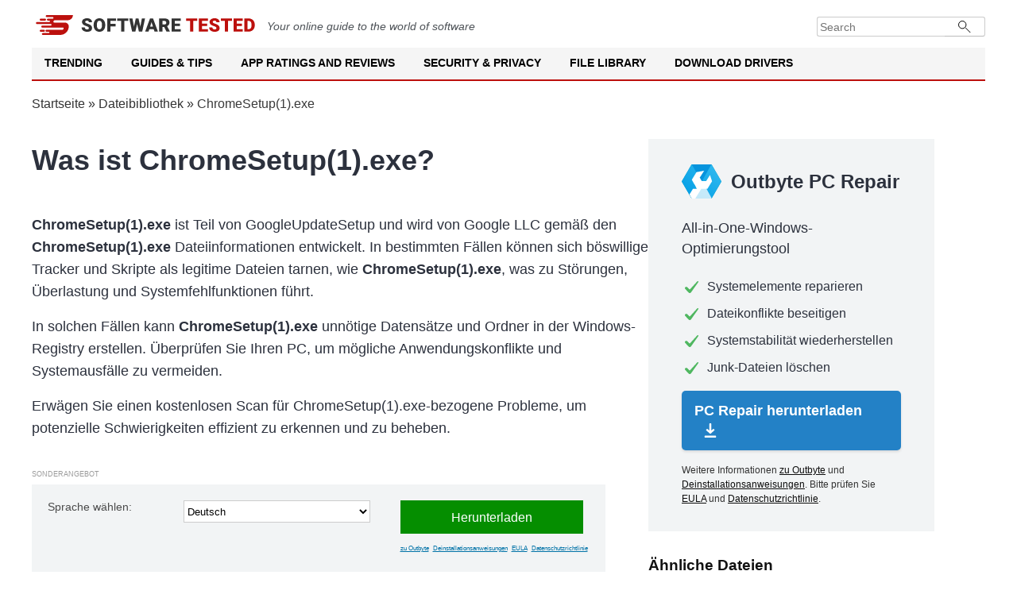

--- FILE ---
content_type: text/html; charset=UTF-8
request_url: https://softwaretested.com/de/file-library/file/chromesetup(1).exe-google-llc/
body_size: 9771
content:
<!DOCTYPE html>
<html lang="de" xml:lang="de" xmlns="http://www.w3.org/1999/xhtml" >
<head>
    <meta charset="UTF-8">
        <title>ChromeSetup(1).exe von Google LLC — Kostenloser Download</title>

        <meta name="description" content="ChromeSetup(1).exe von Google LLC — Übersicht, Kostenloser Download und Sicherheitsanalyse">
<meta name="og:description" content="ChromeSetup(1).exe von Google LLC — Übersicht, Kostenloser Download und Sicherheitsanalyse">
<meta property="og:title" content="ChromeSetup(1).exe von Google LLC — Kostenloser Download">
<meta name="robots" content="follow, max-image-preview:large, max-snippet:-1, max-video-preview:-1">
<meta name="viewport" content="width=device-width, initial-scale=1">
<meta property="og:description" content="Durchsuchen Sie unsere Datei-Bibliothek und suchen Sie Dateien nach Buchstabe %letter%, um detaillierte Informationen und Einblicke in eine Vielzahl von Software und Anwendungen zu erhalten.">
<meta property="og:type" content="article">
<meta property="og:locale" content="de">
<meta property="og:site_name" content="Software Tested">
<meta property="og:image" content="https://softwaretested.com/file-library/i/logo.jpg">
<meta property="og:image:width" content="1200">
<meta property="og:image:height" content="630">
<meta property="og:url" content="https://softwaretested.com/de/file-library/file/chromesetup(1).exe-google-llc/">
<meta property="og:locale:alternate" content="en">
<meta property="og:locale:alternate" content="fr">
<meta name="csrf-param" content="_csrf">
<meta name="csrf-token" content="C74GuMmR7zPyyXf6e8ptSq4q491j3_ikmTmdSFd7py5N0ln3-cSgYp2BPaUyqzVnyAe3vgHosOHDb6o-MAvpTA==">

<link href="https://softwaretested.com/file-library/file/chromesetup(1).exe-google-llc/" rel="alternate" hreflang="x-default">
<link href="https://softwaretested.com/de/file-library/file/chromesetup(1).exe-google-llc/" rel="alternate" hreflang="de">
<link href="https://softwaretested.com/file-library/file/chromesetup(1).exe-google-llc/" rel="alternate" hreflang="en">
<link href="https://softwaretested.com/fr/file-library/file/chromesetup(1).exe-google-llc/" rel="alternate" hreflang="fr">
<link href="https://softwaretested.com/de/file-library/file/chromesetup(1).exe-google-llc/" rel="canonical">
<link type="text/css" href="/file-library/jscss/style.css?v=1769573714" rel="stylesheet" media="all">
<script src="https://cmp.outbyte.com/api/v1/cmp-js"></script>
<script>var loadGtm = function(w,d,s,l,i){w[l]=w[l]||[];w[l].push({'gtm.start':new Date().getTime(),event:'gtm.js'});var f=d.getElementsByTagName(s)[0],j=d.createElement(s),dl=l!='dataLayer'?'&l='+l:'';j.async=true;j.src='https://www.googletagmanager.com/gtm.js?id='+i+dl;f.parentNode.insertBefore(j,f);};setTimeout(loadGtm.bind(null, window, document, 'script', 'dataLayer', 'GTM-MXXFW64'), 5000);</script>    <script type="application/ld+json">{"@context":"https://schema.org","@graph":[{"@type":"Article","headline":"ChromeSetup(1).exe von Google LLC — Kostenloser Download","image":[],"datePublished":"2021-08-04T08:00:00+08:00","dateModified":"2021-08-04T08:00:00+08:00"},{"@type":"BreadcrumbList","itemListElement":[{"@type":"ListItem","position":1,"name":"Home","item":"https://softwaretested.com/"},{"@type":"ListItem","position":1,"name":"Dateibibliothek","item":"https://softwaretested.com/de/file-library/"},{"@type":"ListItem","position":2,"name":"ChromeSetup(1).exe"}]},{"@type":"WebSite","url":"https://softwaretested.com/de/file-library/","potentialAction":{"@type":"SearchAction","target":{"@type":"EntryPoint","urlTemplate":"https://softwaretested.com/?s={search_term_string}"},"query-input":"required name=search_term_string"},"inLanguage":"de"}]}</script></head>
<body class="js-off lang-de">
<!-- Google Tag Manager (noscript) -->
<noscript><iframe src="https://www.googletagmanager.com/ns.html?id=GTM-MXXFW64"
height="0" width="0" style="display:none;visibility:hidden"></iframe></noscript>
<!-- End Google Tag Manager (noscript) -->
<div class="wrapper">
    <header id="masthead" class="site-header">
        <div class="brandbar">
            <a class="logo" href="https://softwaretested.com/" rel="home">
                <img src="/file-library/i/logo.svg" width="280" height="25" alt="Softwaretested logo">
            </a>
            <em class="mb-0 mt-2">
                Your online guide to the world of software
            </em>
            <div class="brandbar-collapse">
                <form class="input-group" role="search" method="get" action="https://softwaretested.com/">
                    <input type="search" placeholder="Search" value="" name="s" class="form-control" autocomplete="off">
                    <button type="submit" class="searchsubmit"></button>
                </form>
            </div>
        </div>
        <nav id="navigation" class="main-navigation">
            <div class="menu">
                <ul class="menu nav-menu menu-desktop" aria-expanded="false">
                    <li class="menu-desktop-item">
                        <a class="menu-desktop-link" href="https://softwaretested.com/trending/">Trending</a>
                    </li>
                    <li class="menu-desktop-item">
                        <a class="menu-desktop-link" href="https://softwaretested.com/guides/">Guides & Tips</a>
                    </li>
                    <li class="menu-desktop-item">
                        <a class="menu-desktop-link" href="https://softwaretested.com/app-ratings-and-reviews/">App Ratings and Reviews</a>
                    </li>
                    <li class="menu-desktop-item">
                        <a class="menu-desktop-link" href="https://softwaretested.com/security-and-privacy/">Security & Privacy</a>
                    </li>
                    <li class="menu-desktop-item">
                        <a class="menu-desktop-link" href="https://softwaretested.com/file-library/">File Library</a>
                    </li>
                    <li class="menu-desktop-item">
                        <a class="menu-desktop-link" href="https://softwaretested.com/drivers/">Download Drivers</a>
                    </li>
                </ul>
            </div>
            <div class="cart-search search-overlay">
                <a href="#" id="search-btn" title="Search" class="search-icon">
                    <i class="glyphicon glyphicon-search"></i>
                </a>
                <div class="af-search-form">
                    <form class="input-group" role="search" method="get" action="https://softwaretested.com/">
                        <input type="search" placeholder="Search" value="" name="s" class="form-control"
                               autocomplete="off">
                        <button type="submit" class="searchsubmit"></button>
                    </form>
                </div>
            </div>
        </nav>
        <nav id="site-navigation" class="main-navigation">
            <span id="toggle-menu" class="toggle-menu" role="button" aria-controls="primary-menu" aria-expanded="false">
                <span class="screen-reader-text">Primary Menu</span>
                <i class="ham"></i>
            </span>
            <span class="af-mobile-site-title-wrap">
                <span class="site-title font-family-1">
                    <a href="https://softwaretested.com/" rel="home">Software Tested</a>
                </span>
            </span>
            <div class="menu">
                <ul id="primary-menu" class="menu nav-menu" aria-expanded="false">
                    <li>
                        <a href="https://softwaretested.com/trending/">Trending</a>
                        <ul class="sub-menu">
                            <li><a href="https://softwaretested.com/windows/top-3-pc-optimizers-recommended/">Outbyte, Auslogics & CCleaner: Notable PC Optimization Tools in 2023</a></li>
                            <li><a href="https://softwaretested.com/pc-repair/best-choice-for-updating-pc-drivers/">Outbyte Driver Updater Review: Features, Pricing, and How to Use</a></li>
                            <li><a href="https://softwaretested.com/software-apps/what-is-outbyte-antivirus/">What is Outbyte Antivirus?</a></li>
                        </ul>
                        <i class="glyphicon glyphicon-chevron-down"></i>
                    </li>
                    <li>
                        <a href="https://softwaretested.com/guides/">Guides & Tips</a>
                        <ul class="sub-menu">
                            <li><a href="https://softwaretested.com/windows/">Windows</a>
                                <ul class="sub-menu">
                                    <li><a href="https://softwaretested.com/windows/windows7/">Windows 7</a></li>
                                    <li><a href="https://softwaretested.com/windows/windows8/">Windows 8</a></li>
                                    <li><a href="https://softwaretested.com/windows/windows10/">Windows 10</a></li>
                                    <li><a href="https://softwaretested.com/windows/windows11/">Windows 11</a></li>
                                </ul>
                                <i class="glyphicon glyphicon-chevron-down"></i>
                            </li>
                            <li><a href="https://softwaretested.com/mac/">Mac</a>
                                <ul class="sub-menu">
                                    <li class=""><a href="https://softwaretested.com/mac/el-capitan/">El Capitan</a></li>
                                    <li><a href="https://softwaretested.com/mac/sierra/">Sierra</a></li>
                                    <li><a href="https://softwaretested.com/mac/mojave/">Mojave</a></li>
                                    <li><a href="https://softwaretested.com/mac/catalina/">Catalina</a></li>
                                    <li><a href="https://softwaretested.com/mac/big-sur/">Big Sur</a></li>
                                    <li><a href="https://softwaretested.com/mac/monterey/">Monterey</a></li>
                                    <li><a href="https://softwaretested.com/mac/ventura/">Ventura</a></li>
                                </ul>
                            </li>
                            <li><a href="https://softwaretested.com/android/">Android</a></li>
                        </ul>
                        <i class="glyphicon glyphicon-chevron-down"></i>
                    </li>
                    <li>
                        <a href="https://softwaretested.com/app-ratings-and-reviews/">App Ratings and Reviews</a>
                        <ul class="sub-menu">
                            <li><a href="https://softwaretested.com/app-ratings-and-reviews/for-pc/">For your PC</a></li>
                            <li><a href="https://softwaretested.com/app-ratings-and-reviews/for-mac/">For your Mac</a></li>
                            <li><a href="https://softwaretested.com/app-ratings-and-reviews/for-phone/">For your Phone</a></li>
                        </ul>
                        <i class="glyphicon glyphicon-chevron-down"></i>
                    </li>
                    <li>
                        <a href="https://softwaretested.com/security-and-privacy/">Security & Privacy</a>
                        <ul class="sub-menu">
                            <li><a href="https://softwaretested.com/anti-malware/">Anti-Malware</a></li>
                            <li><a href="https://softwaretested.com/vpn/">VPN</a></li>
                        </ul>
                        <i class="glyphicon glyphicon-chevron-down"></i>
                    </li>
                    <li>
                        <a href="https://softwaretested.com/file-library/">File Library</a>
                        <ul class="sub-menu">
                            <li><a href="https://softwaretested.com/file-library/filetype/exe/">.exe</a></li>
                            <li><a href="https://softwaretested.com/file-library/filetype/tmp/">.tmp</a></li>
                            <li><a href="https://softwaretested.com/files/">.dll And Other Files</a></li>
                        </ul>
                        <i class="glyphicon glyphicon-chevron-down"></i>
                    </li>
                    <li>
                        <a href="https://softwaretested.com/drivers/">Download Drivers</a>
                        <ul class="sub-menu">
                            <li><a href="https://outbyte.com/software/driver-updater/download">Download Driver Updater</a></li>
                            <li><a href="https://softwaretested.com/drivers/">Driver Catalog</a></li>
                        </ul>
                        <i class="glyphicon glyphicon-chevron-down"></i>
                    </li>
                </ul>
            </div>
            <div class="cart-search search-overlay">
                <a href="#" id="search-btn" title="Search" class="search-icon">
                    <i class="glyphicon glyphicon-search"></i>
                </a>
                <div class="af-search-form">
                    <form class="input-group" role="search" method="get" action="https://softwaretested.com/">
                        <input type="search" placeholder="Search" value="" name="s" class="form-control"
                               autocomplete="off">
                        <button type="submit" class="searchsubmit"></button>
                    </form>
                </div>
            </div>
        </nav>
        <div class="menu-popup">
            <div class="menu-popup_inner">
                <div class="menu-list">
                    <ul>

                    </ul>
                </div>
            </div>
        </div>
        <div class="menu-popup-second">
            <div class="menu-popup_inner">
                <div class="menu-list">
                    <ul>

                    </ul>
                </div>
            </div>
        </div>
    </header>

    <div class="breadcrumbs">
        <div class="center"><a href="https://softwaretested.com" rel="follow">Startseite</a> » <a href="/de/file-library/">Dateibibliothek</a> » <span>ChromeSetup(1).exe</span></div>
    </div>
<div class="content page-file">
    <div class="center">
        <div class="left-content">
            <h1 class="h1 wordwrap">Was ist ChromeSetup(1).exe?</h1>
            <p class="h1-p"><b>ChromeSetup(1).exe</b> ist Teil von GoogleUpdateSetup und wird von Google LLC gemäß den <b>ChromeSetup(1).exe</b> Dateiinformationen entwickelt. In bestimmten Fällen können sich böswillige Tracker und Skripte als legitime Dateien tarnen, wie <b>ChromeSetup(1).exe</b>, was zu Störungen, Überlastung und Systemfehlfunktionen führt.</p>
            <p class="h1-p">In solchen Fällen kann <span class="bold">ChromeSetup(1).exe</span> unnötige Datensätze und Ordner in der Windows-Registry erstellen. Überprüfen Sie Ihren PC, um mögliche Anwendungskonflikte und Systemausfälle zu vermeiden.</p>
            <p class="h1-p">
                Erwägen Sie einen kostenlosen Scan für ChromeSetup(1).exe-bezogene Probleme, um potenzielle Schwierigkeiten effizient zu erkennen und zu beheben.<br />
            </p>
            <div class="grey-block1-wrapper">
                <div class="grey-block1-spec">Sonderangebot</div>
                <div class="grey-block1">
                    <span>Sprache wählen:</span>
                    <select class="lp-changelanguage-select" name="language">
<option value="en">English</option>
<option value="de" selected>Deutsch</option>
<option value="fr">Français</option>
</select>                    <div>
                        <a class="pb2-btn" rel="noopener nofollow" href="https://outbyteaffiliate.com/pfmCKvcs?keyword=%kw%&source=chromesetup(1)exe-google-llc&sub_id_1=qfb_btn&sub_id_3=&sub_id_4=%2Fde%2Ffile-library%2Ffile%2Fchromesetup%281%29.exe-google-llc%2F">Herunterladen</a>
                        <div class="new-special-offers">
                            <a target="_blank" rel="noreferrer noopener nofollow" href="https://outbyteaffiliate.com/nxS4WDsZ?keyword=%kw%&source=chromesetup(1)exe-google-llc&sub_id_1=qfb_tlnk&sub_id_3=&sub_id_4=%2Fde%2Ffile-library%2Ffile%2Fchromesetup%281%29.exe-google-llc%2F">zu Outbyte</a><a target="_blank" rel="noreferrer noopener nofollow" href="https://outbyteaffiliate.com/Wws3gqwy?keyword=%kw%&source=chromesetup(1)exe-google-llc&sub_id_1=qfb_tlnk&sub_id_3=&sub_id_4=%2Fde%2Ffile-library%2Ffile%2Fchromesetup%281%29.exe-google-llc%2F">Deinstallationsanweisungen</a><a target="_blank" rel="noreferrer noopener nofollow" href="https://outbyteaffiliate.com/FXyPJrYK?keyword=%kw%&source=chromesetup(1)exe-google-llc&sub_id_1=qfb_tlnk&sub_id_3=&sub_id_4=%2Fde%2Ffile-library%2Ffile%2Fchromesetup%281%29.exe-google-llc%2F">EULA</a><a target="_blank" rel="noreferrer noopener nofollow" href="https://outbyteaffiliate.com/VJn62tqf?keyword=%kw%&source=chromesetup(1)exe-google-llc&sub_id_1=qfb_tlnk&sub_id_3=&sub_id_4=%2Fde%2Ffile-library%2Ffile%2Fchromesetup%281%29.exe-google-llc%2F">Datenschutzrichtlinie</a>                        </div>
                    </div>
                </div>
            </div>

            <p class="h1-p">Sonderangebot: Wählen Sie Ihre bevorzugte Sprache und klicken Sie auf "Herunterladen", um Outbyte PC Repair zu erhalten, ein Tool, das speziell für die Systemoptimierung und die Behebung von ChromeSetup(1).exe-bezogenen Problemen entwickelt wurde. Outbyte PC Repair wird automatisch potenzielle Systemdiskrepanzen und -ineffizienzen identifizieren und korrigieren. Die Software wird regelmäßig aktualisiert, um den Benutzern die neuesten, vom Hersteller genehmigten Versionen zur Verfügung zu stellen. Es ist mit dem MacOS kompatibel, das Ihr Computer derzeit ausführt.</p>
            <p class="h1-p">Die Beschreibung von <span class="bold">ChromeSetup(1).exe</span> ist "GoogleUpdateSetup".</p>
            <p class="h1-p"><span class="bold">ChromeSetup(1).exe</span> ist von <a class="generated-link" href="/de/file-library/company/google-llc/">Google LLC</a> digital signiert.</p>
            <p class="h1-p"><span class="bold">ChromeSetup(1).exe</span> ist eine <a class="generated-link" href="/de/file-library/filetype/exe/">.exe</a> Datei.</p>
            <p class="h1-p"><span class="bold">ChromeSetup(1).exe</span> befindet sich normalerweise im folgenden Ordner:</p>
            <p class="h1-path wordwrap"><a class="generated-link" href="/de/file-library/folder/-root-userprofile-root-/">%USERPROFILE%</a>\Downloads\ChromeSetup(1).exe</p>

            

            <h2 class="h2 wordwrap">Grundlegende Informationen zu ChromeSetup(1).exe</h2>
            <div class="bi-table">
                <div class="bi-table-row">
                    <div class="bi-table-cell">Beschreibung</div>
                    <div class="bi-table-cell">GoogleUpdateSetup</div>
                </div>
                <div class="bi-table-row">
                    <div class="bi-table-cell">Interner Name</div>
                    <div class="bi-table-cell">Google Update Setup</div>
                </div>
                <div class="bi-table-row">
                    <div class="bi-table-cell">Version</div>
                    <div class="bi-table-cell">1.3.36.52</div>
                </div>
                <div class="bi-table-row">
                    <div class="bi-table-cell">Firma</div>
                    <div class="bi-table-cell"><a class="generated-link" href="/de/file-library/company/google-llc/">Google LLC</a></div>
                </div>
                <div class="bi-table-row">
                    <div class="bi-table-cell">Hash</div>
                    <div class="bi-table-cell">BA78DCD0AB1C04AFC2F15237C174FBF8</div>
                </div>
            </div>

            <h2 class="h2 wordwrap">ChromeSetup(1).exe laufende Prozesse</h2>
            <div class="childrens wordwrap">%PROGRAMFILES(X86)%\Google\Temp\GUM1EBD.tmp\GoogleUpdate.exe</div>

            <h2 class="h2 wordwrap">Kostenlose Überprüfung, um ChromeSetup(1).exe-bezogene Fehler zu identifizieren.</h2>
            <div class="actions-sub wordwrap">Liste der Aktionen, die ChromeSetup(1).exe auf dem PC eines Benutzers ausführt</div>
            <div class="actions">
                                    <div class="action-table">
                        %PROGRAMFILES(X86)%\Google\Temp\GUMBE4E.tmp                        <span class="type-1">
                            neue Datei erstellt                        </span>
                    </div>
                                    <div class="action-table">
                        %PROGRAMFILES(X86)%\Google\Temp\GUMBE4E.tmp                        <span class="type-2">
                            neuer Katalog erstellt                        </span>
                    </div>
                                    <div class="action-table">
                        %PROGRAMFILES(X86)%\Google\Temp\GUTBE4F.tmp                        <span class="type-1">
                            neue Datei erstellt                        </span>
                    </div>
                                    <div class="action-table">
                        %PROGRAMFILES(X86)%\Google\Temp\GUMBE4E.tmp\GoogleUpdate.exe                        <span class="type-1">
                            neue Datei erstellt                        </span>
                    </div>
                                    <div class="action-table">
                        %PROGRAMFILES(X86)%\Google\Temp\GUMBE4E.tmp\GoogleCrashHandler.exe                        <span class="type-1">
                            neue Datei erstellt                        </span>
                    </div>
                                    <div class="action-table">
                        %PROGRAMFILES(X86)%\Google\Temp\GUMBE4E.tmp\goopdate.dll                        <span class="type-1">
                            neue Datei erstellt                        </span>
                    </div>
                                    <div class="action-table">
                        %PROGRAMFILES(X86)%\Google\Temp\GUMBE4E.tmp\GoogleUpdateHelper.msi                        <span class="type-1">
                            neue Datei erstellt                        </span>
                    </div>
                                    <div class="action-table">
                        %PROGRAMFILES(X86)%\Google\Temp\GUMBE4E.tmp\GoogleUpdateBroker.exe                        <span class="type-1">
                            neue Datei erstellt                        </span>
                    </div>
                                    <div class="action-table">
                        %PROGRAMFILES(X86)%\Google\Temp\GUMBE4E.tmp\GoogleUpdateOnDemand.exe                        <span class="type-1">
                            neue Datei erstellt                        </span>
                    </div>
                                    <div class="action-table">
                        %PROGRAMFILES(X86)%\Google\Temp\GUMBE4E.tmp\GoogleUpdateComRegisterShell64.exe                        <span class="type-1">
                            neue Datei erstellt                        </span>
                    </div>
                                    <div class="action-table">
                        %PROGRAMFILES(X86)%\Google\Temp\GUMBE4E.tmp\psmachine.dll                        <span class="type-1">
                            neue Datei erstellt                        </span>
                    </div>
                                    <div class="action-table">
                        %PROGRAMFILES(X86)%\Google\Temp\GUMBE4E.tmp\psmachine_64.dll                        <span class="type-1">
                            neue Datei erstellt                        </span>
                    </div>
                                    <div class="action-table">
                        %PROGRAMFILES(X86)%\Google\Temp\GUMBE4E.tmp\psuser.dll                        <span class="type-1">
                            neue Datei erstellt                        </span>
                    </div>
                                    <div class="action-table">
                        %PROGRAMFILES(X86)%\Google\Temp\GUMBE4E.tmp\psuser_64.dll                        <span class="type-1">
                            neue Datei erstellt                        </span>
                    </div>
                                    <div class="action-table">
                        %PROGRAMFILES(X86)%\Google\Temp\GUMBE4E.tmp\GoogleCrashHandler64.exe                        <span class="type-1">
                            neue Datei erstellt                        </span>
                    </div>
                                    <div class="action-table">
                        %PROGRAMFILES(X86)%\Google\Temp\GUMBE4E.tmp\GoogleUpdateCore.exe                        <span class="type-1">
                            neue Datei erstellt                        </span>
                    </div>
                                    <div class="action-table">
                        %PROGRAMFILES(X86)%\Google\Temp\GUMBE4E.tmp\goopdateres_am.dll                        <span class="type-1">
                            neue Datei erstellt                        </span>
                    </div>
                                    <div class="action-table">
                        %PROGRAMFILES(X86)%\Google\Temp\GUMBE4E.tmp\goopdateres_ar.dll                        <span class="type-1">
                            neue Datei erstellt                        </span>
                    </div>
                                    <div class="action-table">
                        %PROGRAMFILES(X86)%\Google\Temp\GUMBE4E.tmp\goopdateres_bg.dll                        <span class="type-1">
                            neue Datei erstellt                        </span>
                    </div>
                                    <div class="action-table">
                        %PROGRAMFILES(X86)%\Google\Temp\GUMBE4E.tmp\goopdateres_bn.dll                        <span class="type-1">
                            neue Datei erstellt                        </span>
                    </div>
                                    <div class="action-table">
                        %PROGRAMFILES(X86)%\Google\Temp\GUMBE4E.tmp\goopdateres_ca.dll                        <span class="type-1">
                            neue Datei erstellt                        </span>
                    </div>
                                    <div class="action-table">
                        %PROGRAMFILES(X86)%\Google\Temp\GUMBE4E.tmp\goopdateres_cs.dll                        <span class="type-1">
                            neue Datei erstellt                        </span>
                    </div>
                                    <div class="action-table">
                        %PROGRAMFILES(X86)%\Google\Temp\GUMBE4E.tmp\goopdateres_da.dll                        <span class="type-1">
                            neue Datei erstellt                        </span>
                    </div>
                                    <div class="action-table">
                        %PROGRAMFILES(X86)%\Google\Temp\GUMBE4E.tmp\goopdateres_de.dll                        <span class="type-1">
                            neue Datei erstellt                        </span>
                    </div>
                                    <div class="action-table">
                        %PROGRAMFILES(X86)%\Google\Temp\GUMBE4E.tmp\goopdateres_el.dll                        <span class="type-1">
                            neue Datei erstellt                        </span>
                    </div>
                                    <div class="action-table">
                        %PROGRAMFILES(X86)%\Google\Temp\GUMBE4E.tmp\goopdateres_en.dll                        <span class="type-1">
                            neue Datei erstellt                        </span>
                    </div>
                                    <div class="action-table">
                        %PROGRAMFILES(X86)%\Google\Temp\GUMBE4E.tmp\goopdateres_en-GB.dll                        <span class="type-1">
                            neue Datei erstellt                        </span>
                    </div>
                                    <div class="action-table">
                        %PROGRAMFILES(X86)%\Google\Temp\GUMBE4E.tmp\goopdateres_es.dll                        <span class="type-1">
                            neue Datei erstellt                        </span>
                    </div>
                                    <div class="action-table">
                        %PROGRAMFILES(X86)%\Google\Temp\GUMBE4E.tmp\goopdateres_es-419.dll                        <span class="type-1">
                            neue Datei erstellt                        </span>
                    </div>
                                    <div class="action-table">
                        %PROGRAMFILES(X86)%\Google\Temp\GUMBE4E.tmp\goopdateres_et.dll                        <span class="type-1">
                            neue Datei erstellt                        </span>
                    </div>
                                    <div class="action-table">
                        %PROGRAMFILES(X86)%\Google\Temp\GUMBE4E.tmp\goopdateres_fa.dll                        <span class="type-1">
                            neue Datei erstellt                        </span>
                    </div>
                                    <div class="action-table">
                        %PROGRAMFILES(X86)%\Google\Temp\GUMBE4E.tmp\goopdateres_fi.dll                        <span class="type-1">
                            neue Datei erstellt                        </span>
                    </div>
                                    <div class="action-table">
                        %PROGRAMFILES(X86)%\Google\Temp\GUMBE4E.tmp\goopdateres_fil.dll                        <span class="type-1">
                            neue Datei erstellt                        </span>
                    </div>
                                    <div class="action-table">
                        %PROGRAMFILES(X86)%\Google\Temp\GUMBE4E.tmp\goopdateres_fr.dll                        <span class="type-1">
                            neue Datei erstellt                        </span>
                    </div>
                                    <div class="action-table">
                        %PROGRAMFILES(X86)%\Google\Temp\GUMBE4E.tmp\goopdateres_gu.dll                        <span class="type-1">
                            neue Datei erstellt                        </span>
                    </div>
                                    <div class="action-table">
                        %PROGRAMFILES(X86)%\Google\Temp\GUMBE4E.tmp\goopdateres_hi.dll                        <span class="type-1">
                            neue Datei erstellt                        </span>
                    </div>
                                    <div class="action-table">
                        %PROGRAMFILES(X86)%\Google\Temp\GUMBE4E.tmp\goopdateres_hr.dll                        <span class="type-1">
                            neue Datei erstellt                        </span>
                    </div>
                                    <div class="action-table">
                        %PROGRAMFILES(X86)%\Google\Temp\GUMBE4E.tmp\goopdateres_hu.dll                        <span class="type-1">
                            neue Datei erstellt                        </span>
                    </div>
                                    <div class="action-table">
                        %PROGRAMFILES(X86)%\Google\Temp\GUMBE4E.tmp\goopdateres_id.dll                        <span class="type-1">
                            neue Datei erstellt                        </span>
                    </div>
                                    <div class="action-table">
                        %PROGRAMFILES(X86)%\Google\Temp\GUMBE4E.tmp\goopdateres_is.dll                        <span class="type-1">
                            neue Datei erstellt                        </span>
                    </div>
                                    <div class="action-table">
                        %PROGRAMFILES(X86)%\Google\Temp\GUMBE4E.tmp\goopdateres_it.dll                        <span class="type-1">
                            neue Datei erstellt                        </span>
                    </div>
                                    <div class="action-table">
                        %PROGRAMFILES(X86)%\Google\Temp\GUMBE4E.tmp\goopdateres_iw.dll                        <span class="type-1">
                            neue Datei erstellt                        </span>
                    </div>
                                    <div class="action-table">
                        %PROGRAMFILES(X86)%\Google\Temp\GUMBE4E.tmp\goopdateres_ja.dll                        <span class="type-1">
                            neue Datei erstellt                        </span>
                    </div>
                                    <div class="action-table">
                        %PROGRAMFILES(X86)%\Google\Temp\GUMBE4E.tmp\goopdateres_kn.dll                        <span class="type-1">
                            neue Datei erstellt                        </span>
                    </div>
                                    <div class="action-table">
                        %PROGRAMFILES(X86)%\Google\Temp\GUMBE4E.tmp\goopdateres_ko.dll                        <span class="type-1">
                            neue Datei erstellt                        </span>
                    </div>
                                    <div class="action-table">
                        %PROGRAMFILES(X86)%\Google\Temp\GUMBE4E.tmp\goopdateres_lt.dll                        <span class="type-1">
                            neue Datei erstellt                        </span>
                    </div>
                                    <div class="action-table">
                        %PROGRAMFILES(X86)%\Google\Temp\GUMBE4E.tmp\goopdateres_lv.dll                        <span class="type-1">
                            neue Datei erstellt                        </span>
                    </div>
                                    <div class="action-table">
                        %PROGRAMFILES(X86)%\Google\Temp\GUMBE4E.tmp\goopdateres_ml.dll                        <span class="type-1">
                            neue Datei erstellt                        </span>
                    </div>
                                    <div class="action-table">
                        %PROGRAMFILES(X86)%\Google\Temp\GUMBE4E.tmp\goopdateres_mr.dll                        <span class="type-1">
                            neue Datei erstellt                        </span>
                    </div>
                                    <div class="action-table">
                        %PROGRAMFILES(X86)%\Google\Temp\GUMBE4E.tmp\goopdateres_ms.dll                        <span class="type-1">
                            neue Datei erstellt                        </span>
                    </div>
                                    <div class="action-table">
                        %PROGRAMFILES(X86)%\Google\Temp\GUMBE4E.tmp\goopdateres_nl.dll                        <span class="type-1">
                            neue Datei erstellt                        </span>
                    </div>
                                    <div class="action-table">
                        %PROGRAMFILES(X86)%\Google\Temp\GUMBE4E.tmp\goopdateres_no.dll                        <span class="type-1">
                            neue Datei erstellt                        </span>
                    </div>
                                    <div class="action-table">
                        %PROGRAMFILES(X86)%\Google\Temp\GUMBE4E.tmp\goopdateres_pl.dll                        <span class="type-1">
                            neue Datei erstellt                        </span>
                    </div>
                                    <div class="action-table">
                        %PROGRAMFILES(X86)%\Google\Temp\GUMBE4E.tmp\goopdateres_pt-BR.dll                        <span class="type-1">
                            neue Datei erstellt                        </span>
                    </div>
                                    <div class="action-table">
                        %PROGRAMFILES(X86)%\Google\Temp\GUMBE4E.tmp\goopdateres_pt-PT.dll                        <span class="type-1">
                            neue Datei erstellt                        </span>
                    </div>
                                    <div class="action-table">
                        %PROGRAMFILES(X86)%\Google\Temp\GUMBE4E.tmp\goopdateres_ro.dll                        <span class="type-1">
                            neue Datei erstellt                        </span>
                    </div>
                                    <div class="action-table">
                        %PROGRAMFILES(X86)%\Google\Temp\GUMBE4E.tmp\goopdateres_ru.dll                        <span class="type-1">
                            neue Datei erstellt                        </span>
                    </div>
                                    <div class="action-table">
                        %PROGRAMFILES(X86)%\Google\Temp\GUMBE4E.tmp\goopdateres_sk.dll                        <span class="type-1">
                            neue Datei erstellt                        </span>
                    </div>
                                    <div class="action-table">
                        %PROGRAMFILES(X86)%\Google\Temp\GUMBE4E.tmp\goopdateres_sl.dll                        <span class="type-1">
                            neue Datei erstellt                        </span>
                    </div>
                                    <div class="action-table">
                        %PROGRAMFILES(X86)%\Google\Temp\GUMBE4E.tmp\goopdateres_sr.dll                        <span class="type-1">
                            neue Datei erstellt                        </span>
                    </div>
                                    <div class="action-table">
                        %PROGRAMFILES(X86)%\Google\Temp\GUMBE4E.tmp\goopdateres_sv.dll                        <span class="type-1">
                            neue Datei erstellt                        </span>
                    </div>
                                    <div class="action-table">
                        %PROGRAMFILES(X86)%\Google\Temp\GUMBE4E.tmp\goopdateres_sw.dll                        <span class="type-1">
                            neue Datei erstellt                        </span>
                    </div>
                                    <div class="action-table">
                        %PROGRAMFILES(X86)%\Google\Temp\GUMBE4E.tmp\goopdateres_ta.dll                        <span class="type-1">
                            neue Datei erstellt                        </span>
                    </div>
                                    <div class="action-table">
                        %PROGRAMFILES(X86)%\Google\Temp\GUMBE4E.tmp\goopdateres_te.dll                        <span class="type-1">
                            neue Datei erstellt                        </span>
                    </div>
                                    <div class="action-table">
                        %PROGRAMFILES(X86)%\Google\Temp\GUMBE4E.tmp\goopdateres_th.dll                        <span class="type-1">
                            neue Datei erstellt                        </span>
                    </div>
                                    <div class="action-table">
                        %PROGRAMFILES(X86)%\Google\Temp\GUMBE4E.tmp\goopdateres_tr.dll                        <span class="type-1">
                            neue Datei erstellt                        </span>
                    </div>
                                    <div class="action-table">
                        %PROGRAMFILES(X86)%\Google\Temp\GUMBE4E.tmp\goopdateres_uk.dll                        <span class="type-1">
                            neue Datei erstellt                        </span>
                    </div>
                                    <div class="action-table">
                        %PROGRAMFILES(X86)%\Google\Temp\GUMBE4E.tmp\goopdateres_ur.dll                        <span class="type-1">
                            neue Datei erstellt                        </span>
                    </div>
                                    <div class="action-table">
                        %PROGRAMFILES(X86)%\Google\Temp\GUMBE4E.tmp\goopdateres_vi.dll                        <span class="type-1">
                            neue Datei erstellt                        </span>
                    </div>
                                    <div class="action-table">
                        %PROGRAMFILES(X86)%\Google\Temp\GUMBE4E.tmp\goopdateres_zh-CN.dll                        <span class="type-1">
                            neue Datei erstellt                        </span>
                    </div>
                                    <div class="action-table">
                        %PROGRAMFILES(X86)%\Google\Temp\GUMBE4E.tmp\goopdateres_zh-TW.dll                        <span class="type-1">
                            neue Datei erstellt                        </span>
                    </div>
                                    <div class="action-table">
                        %PROGRAMFILES(X86)%\Google\Temp\GUMBE4E.tmp\GoogleUpdateSetup.exe                        <span class="type-1">
                            neue Datei erstellt                        </span>
                    </div>
                            </div>
            <div class="pink-block2">
                <p class="pb1-text">Kostenlose Überprüfung, um <b>ChromeSetup(1).exe</b>-bezogene Fehler zu identifizieren.</p>
                <div>
                    <a class="pb1-btn lp-download-btn" rel="noopener nofollow" href="https://outbyteaffiliate.com/pfmCKvcs?keyword=%kw%&source=chromesetup(1)exe-google-llc&sub_id_1=cb_btn&sub_id_3=&sub_id_4=%2Fde%2Ffile-library%2Ffile%2Fchromesetup%281%29.exe-google-llc%2F">Scannen Sie Ihren PC</a>
                    <span class="special-offers-block">Weitere Informationen <a target="_blank" rel="noreferrer noopener nofollow" href="https://outbyteaffiliate.com/nxS4WDsZ?keyword=%kw%&source=chromesetup(1)exe-google-llc&sub_id_1=cb_tlnk&sub_id_3=&sub_id_4=%2Fde%2Ffile-library%2Ffile%2Fchromesetup%281%29.exe-google-llc%2F">zu Outbyte</a> und <a target="_blank" rel="noreferrer noopener nofollow" href="https://outbyteaffiliate.com/Wws3gqwy?keyword=%kw%&source=chromesetup(1)exe-google-llc&sub_id_1=cb_tlnk&sub_id_3=&sub_id_4=%2Fde%2Ffile-library%2Ffile%2Fchromesetup%281%29.exe-google-llc%2F">Deinstallationsanweisungen</a>. Bitte prüfen Sie <a target="_blank" rel="noreferrer noopener nofollow" href="https://outbyteaffiliate.com/FXyPJrYK?keyword=%kw%&source=chromesetup(1)exe-google-llc&sub_id_1=cb_tlnk&sub_id_3=&sub_id_4=%2Fde%2Ffile-library%2Ffile%2Fchromesetup%281%29.exe-google-llc%2F">EULA</a> und <a target="_blank" rel="noreferrer noopener nofollow" href="https://outbyteaffiliate.com/VJn62tqf?keyword=%kw%&source=chromesetup(1)exe-google-llc&sub_id_1=cb_tlnk&sub_id_3=&sub_id_4=%2Fde%2Ffile-library%2Ffile%2Fchromesetup%281%29.exe-google-llc%2F">Datenschutzrichtlinie</a>.</span>
                </div>
            </div>
            <p class="actions-sub wordwrap">Sonderangebot: Klicken Sie auf "Scannen Sie Ihren PC", um Outbyte PC Repair herunterzuladen und kostenlos ChromeSetup(1).exe-bezogene Probleme zu scannen. </p>
            <div class="actions-sub wordwrap">Ähnliche exe Dateien, die neue Elemente auf Ihrem PC mit ähnlichem Volumen erstellen:</div>
            <div class="pop-exe-files-container"><a class="generated-link" href="/de/file-library/file/ndp48-devpack-enu.exe-microsoft-corporation/">Ndp48-devpack-enu.exe (1)</a><a class="generated-link" href="/de/file-library/file/powerdatarecovery.exe-minitool-solution-ltd./">PowerDataRecovery.exe (1)</a><a class="generated-link" href="/de/file-library/file/onrymspeedup.exe-onrymspeedup-prod/">OnrymSpeedup.exe (1)</a><a class="generated-link" href="/de/file-library/file/signal.exe-open-whisper-systems/">Signal.exe (1)</a><a class="generated-link" href="/de/file-library/file/python-3.8.0-amd64.exe-python-software-foundation/">Python-3.8.0-amd64.exe (1)</a><a class="generated-link" href="/de/file-library/file/bluestacksinstaller-4-240.exe-bluestack-systems-inc./">BlueStacksInstaller-4-240.exe (1)</a><a class="generated-link" href="/de/file-library/file/atlasvpn.exe-atlasvpn/">AtlasVPN.exe (1)</a><a class="generated-link" href="/de/file-library/file/tinstallwb.exe-toshiba/">Tinstallwb.exe (1)</a><a class="generated-link" href="/de/file-library/file/install.exe-copyright-2012-2020-intel-corporation.-all-rights-reserved./">Install.exe (1)</a><a class="generated-link" href="/de/file-library/file/farmingsimulator2019game.exe-giants-software-gmbh/">FarmingSimulator2019Game.exe (1)</a><a class="generated-link" href="/de/file-library/file/update.exe-bittorrent-inc./">Update.exe (1)</a><a class="generated-link" href="/de/file-library/file/vpnui.exe-cisco-systems-inc./">Vpnui.exe (1)</a><a class="generated-link" href="/de/file-library/file/dp7016a22s.exe-rocscience/">Dp7016a22s.exe (1)</a><a class="generated-link" href="/de/file-library/file/tc-games.exe-sigma-resources-technologies/">TC Games.exe (1)</a><a class="generated-link" href="/de/file-library/file/aycn24ww.exe-phoenix-technologies-ltd./">AYCN24WW.exe (1)</a></div>
            <div class="clear"></div>

            <h2 class="h2">Beliebte .exe Dateien</h2>
            <div class="pop-exe-files-container"><a class="generated-link" href="/de/file-library/file/maintenanceservice.exe-mozilla-foundation/">Maintenanceservice.exe</a><a class="generated-link" href="/de/file-library/file/firefox.exe-mozilla-corporation/">Firefox.exe</a><a class="generated-link" href="/de/file-library/file/integrator.exe-auslog-ics/">Integrator.exe</a><a class="generated-link" href="/de/file-library/file/integrator.exe-au-slogics/">Integrator.exe</a><a class="generated-link" href="/de/file-library/file/installer.exe-outbyte/">Installer.exe</a><a class="generated-link" href="/de/file-library/file/antivirus.exe-outbyte/">Antivirus.exe</a><a class="generated-link" href="/de/file-library/file/setup.exe-yandex-llc/">Setup.exe</a><a class="generated-link" href="/de/file-library/file/searchbandapp.exe-yandex-llc/">Searchbandapp.exe</a><a class="generated-link" href="/de/file-library/file/searchbandapp64.exe-yandex-llc/">Searchbandapp64.exe</a><a class="generated-link" href="/de/file-library/file/update.exe-github/">Update.exe</a><a class="generated-link" href="/de/file-library/file/discord.exe-discord-inc./">Discord.exe</a><a class="generated-link" href="/de/file-library/file/deskzilla-4.exe-alm-works/">Deskzilla-4.exe</a><a class="generated-link" href="/de/file-library/file/totalcmd64.exe-ghisler-software-gmbh/">TOTALCMD64.EXE</a><a class="generated-link" href="/de/file-library/file/puntoswitchersetup.exe-microsoft-corporation/">PuntoSwitcherSetup.exe</a><a class="generated-link" href="/de/file-library/file/driverupdater.exe-outbyte/">DriverUpdater.exe</a><a class="generated-link" href="/de/file-library/file/instup.exe-avast-software/">Instup.exe</a><a class="generated-link" href="/de/file-library/file/pcreviversetup.exe-corel-corporation/">PCReviverSetup.exe</a><a class="generated-link" href="/de/file-library/file/microsoftedgeupdate.exe-microsoft-corporation/">MicrosoftEdgeUpdate.exe</a><a class="generated-link" href="/de/file-library/file/onedrivesetup.exe-microsoft-corporation/">OneDriveSetup.exe</a><a class="generated-link" href="/de/file-library/file/regcleanpro.exe-systweak-software.-(www.systweak.com)/">RegCleanPro.exe</a></div>
            <div class="clear"></div>
            <br />
            <br />
            <a class="generated-link" href="/de/file-library/filetype/exe/">All .exe files ></a>        </div>
        <div class="sticky-block-page">
            <div class="right-product-block">
    <div class="sb-h">Outbyte PC Repair</div>
    <div class="sb-sh">All-in-One-Windows-Optimierungstool</div>
    <p class="sb-fetaure">Systemelemente reparieren</p>
    <p class="sb-fetaure">Dateikonflikte beseitigen</p>
    <p class="sb-fetaure">Systemstabilität wiederherstellen</p>
    <p class="sb-fetaure">Junk-Dateien löschen</p>
        <a class="sb-btn lp-download-btn" rel="noopener nofollow" href="https://outbyteaffiliate.com/pfmCKvcs?keyword=%kw%&source=chromesetup(1)exe-google-llc&sub_id_1=sbb_btn&sub_id_3=&sub_id_4=%2Fde%2Ffile-library%2Ffile%2Fchromesetup%281%29.exe-google-llc%2F">
        PC Repair herunterladen        <span class="sb-btn-i"></span>
    </a>
    <span class="special-offers-block">Weitere Informationen <a target="_blank" rel="noreferrer noopener nofollow" href="https://outbyteaffiliate.com/nxS4WDsZ?keyword=%kw%&source=chromesetup(1)exe-google-llc&sub_id_1=sbb_tlnk&sub_id_3=&sub_id_4=%2Fde%2Ffile-library%2Ffile%2Fchromesetup%281%29.exe-google-llc%2F">zu Outbyte</a> und <a target="_blank" rel="noreferrer noopener nofollow" href="https://outbyteaffiliate.com/Wws3gqwy?keyword=%kw%&source=chromesetup(1)exe-google-llc&sub_id_1=sbb_tlnk&sub_id_3=&sub_id_4=%2Fde%2Ffile-library%2Ffile%2Fchromesetup%281%29.exe-google-llc%2F">Deinstallationsanweisungen</a>. Bitte prüfen Sie <a target="_blank" rel="noreferrer noopener nofollow" href="https://outbyteaffiliate.com/FXyPJrYK?keyword=%kw%&source=chromesetup(1)exe-google-llc&sub_id_1=sbb_tlnk&sub_id_3=&sub_id_4=%2Fde%2Ffile-library%2Ffile%2Fchromesetup%281%29.exe-google-llc%2F">EULA</a> und <a target="_blank" rel="noreferrer noopener nofollow" href="https://outbyteaffiliate.com/VJn62tqf?keyword=%kw%&source=chromesetup(1)exe-google-llc&sub_id_1=sbb_tlnk&sub_id_3=&sub_id_4=%2Fde%2Ffile-library%2Ffile%2Fchromesetup%281%29.exe-google-llc%2F">Datenschutzrichtlinie</a>.</span>
</div>
            <div class="right-nav-block">
    <div>
        <h3>Ähnliche Dateien</h3>
        <div class="similar-files"><a class="generated-link" href="/de/file-library/file/chromesetup(14).exe-google-llc/">ChromeSetup(14).exe</a><a class="generated-link" href="/de/file-library/file/chromesetup-(1).exe-google-llc/">ChromeSetup (1).exe</a><a class="generated-link" href="/de/file-library/file/chromesetup-(13).exe-google-llc/">ChromeSetup (13).exe</a><a class="generated-link" href="/de/file-library/file/chromesetup(6).exe-google-llc/">ChromeSetup(6).exe</a><a class="generated-link" href="/de/file-library/file/chromesetup-(18).exe-google-llc/">ChromeSetup (18).exe</a><a class="generated-link" href="/de/file-library/file/chromesetup-(16).exe-google-llc/">ChromeSetup (16).exe</a><a class="generated-link" href="/de/file-library/file/chromesetup(7).exe-google-llc/">ChromeSetup(7).exe</a><a class="generated-link" href="/de/file-library/file/chromesetup-(21).exe-google-llc/">ChromeSetup (21).exe</a><a class="generated-link" href="/de/file-library/file/chromesetup-(19).exe-google-llc/">ChromeSetup (19).exe</a><a class="generated-link" href="/de/file-library/file/chromesetup(3).exe-google-llc/">ChromeSetup(3).exe</a><a class="generated-link" href="/de/file-library/file/chromesetup(4).exe-google-llc/">ChromeSetup(4).exe</a><a class="generated-link" href="/de/file-library/file/chromesetup(5).exe-google-llc/">ChromeSetup(5).exe</a><a class="generated-link" href="/de/file-library/file/chromesetup-(11).exe-google-llc/">ChromeSetup (11).exe</a><a class="generated-link" href="/de/file-library/file/chromesetup(2).exe-google-llc/">ChromeSetup(2).exe</a><a class="generated-link" href="/de/file-library/file/chromesetup-(14).exe-google-llc/">ChromeSetup (14).exe</a><a class="generated-link" href="/de/file-library/file/chromesetup-(12).exe-google-llc/">ChromeSetup (12).exe</a></div>
        <div class="clear"></div>
    </div>
    <div>
        <h3>Dateinavigation</h3>
        <div class="right-abc"><a class="generated-link" href="/de/file-library/letter/a/">A</a><a class="generated-link" href="/de/file-library/letter/b/">B</a><a class="generated-link" href="/de/file-library/letter/c/">C</a><a class="generated-link" href="/de/file-library/letter/d/">D</a><a class="generated-link" href="/de/file-library/letter/e/">E</a><a class="generated-link" href="/de/file-library/letter/f/">F</a><a class="generated-link" href="/de/file-library/letter/g/">G</a><a class="generated-link" href="/de/file-library/letter/h/">H</a><a class="generated-link" href="/de/file-library/letter/i/">I</a><a class="generated-link" href="/de/file-library/letter/j/">J</a><a class="generated-link" href="/de/file-library/letter/k/">K</a><a class="generated-link" href="/de/file-library/letter/l/">L</a><a class="generated-link" href="/de/file-library/letter/m/">M</a><a class="generated-link" href="/de/file-library/letter/n/">N</a><a class="generated-link" href="/de/file-library/letter/o/">O</a><a class="generated-link" href="/de/file-library/letter/p/">P</a><a class="generated-link" href="/de/file-library/letter/q/">Q</a><a class="generated-link" href="/de/file-library/letter/r/">R</a><a class="generated-link" href="/de/file-library/letter/s/">S</a><a class="generated-link" href="/de/file-library/letter/t/">T</a><a class="generated-link" href="/de/file-library/letter/u/">U</a><a class="generated-link" href="/de/file-library/letter/v/">V</a><a class="generated-link" href="/de/file-library/letter/w/">W</a><a class="generated-link" href="/de/file-library/letter/x/">X</a><a class="generated-link" href="/de/file-library/letter/y/">Y</a><a class="generated-link" href="/de/file-library/letter/z/">Z</a></div>
        <div class="clear"></div>
    </div>
</div>

            <h2 class="h2 wordwrap">Bewerten Sie ChromeSetup(1).exe und helfen Sie anderen, sich zu informieren?</h2>
            <!--<div class="actions-sub wordwrap"><?/*=$l10n->content('main/rate');*/?></div>-->

            <div class="rate-container " data-file-search-name="chromesetup(1).exe-google-llc">
                <div id='rate-3' onclick="clickRateBtn(3, 'chromesetup(1).exe-google-llc')" class="rate-button rb3 ">Nützlich</div>
                <div id='rate-2' onclick="clickRateBtn(2, 'chromesetup(1).exe-google-llc')" class="rate-button rb2 ">Unerwünscht</div>
                <div id='rate-1' onclick="clickRateBtn(1, 'chromesetup(1).exe-google-llc')" class="rate-button rb1 ">Schädlich</div>
                <div class="rate-thanks">Danke!</div>
            </div>

            <h2 class="h2 wordwrap">Virusprüfung von ChromeSetup(1).exe</h2>
            <div class="chart-container">
                <div class="chart-cell chart">
                    <svg viewBox="0 0 44 44" class="donut">
                        <circle class="donut-ring" cx="21" cy="21" r="10.5" fill="transparent" stroke="#4FB760" stroke-width="21" stroke-dashoffset="78" stroke-dasharray="78 22"></circle>
                        <circle class="donut-segment" cx="21.5" cy="23" r="10.5" fill="transparent" stroke="#FA9C45" stroke-width="21" stroke-dashoffset="-2" stroke-dasharray="20 80"></circle>
                        <circle class="donut-segment" cx="22" cy="22" r="10.5" fill="transparent" stroke="#407FAD" stroke-width="21" stroke-dashoffset="0" stroke-dasharray="2 98"></circle>
                    </svg>
                </div>
                <div class="chart-cell legend wordwrap">
                    <div>
                        <p class="legend-percent lp1">78%</p>
                        <p class="legend-text">der Antivirus-Scans erkennen keinen Virus darin</p>
                    </div>
                    <div>
                        <p class="legend-percent lp2">20%</p>
                        <p class="legend-text">der Antivirus-Scans erkennen es als potenziell unerwünschtes Programm</p>
                    </div>
                    <div>
                        <p class="legend-percent lp3">2%</p>
                        <p class="legend-text">der Antivirus-Scans erkennen einen Virus darin</p>
                    </div>
                </div>
            </div>

            <h2 class="h2 wordwrap">ChromeSetup(1).exe Benutzerbewertung</h2>
            <div class="chart-container">
                <div class="chart-cell chart">
                    <svg viewBox="0 0 44 44" class="donut">
                        <g>
                            <circle class="donut-ring" cx="21" cy="21" r="10.5" fill="transparent" stroke="#4BBD57" stroke-width="21" stroke-dashoffset="77" stroke-dasharray="77 23"></circle>
                        </g>
                        <g>
                            <circle class="donut-segment" cx="21.5" cy="23" r="10.5" fill="transparent" stroke="#FA9C45" stroke-width="21" stroke-dashoffset="-3" stroke-dasharray="20 80"></circle>
                        </g>
                        <g>
                            <circle class="donut-segment" cx="22" cy="22" r="10.5" fill="transparent" stroke="#407FAD" stroke-width="21" stroke-dashoffset="0" stroke-dasharray="3 97"></circle>
                        </g>
                    </svg>
                </div>
                <div class="chart-cell legend wordwrap">
                    <div>
                        <p class="legend-percent lp1">77%</p>
                        <p class="legend-text">der Benutzer bewerten ChromeSetup(1).exe als nützliches Programm</p>
                    </div>
                    <div>
                        <p class="legend-percent lp2">20%</p>
                        <p class="legend-text">der Benutzer halten ChromeSetup(1).exe für ein potenziell unerwünschtes Programm</p>
                    </div>
                    <div>
                        <p class="legend-percent lp3">3%</p>
                        <p class="legend-text">der Benutzer bewerten ChromeSetup(1).exe als böswillig oder als Betrug</p>
                    </div>
                </div>
            </div>
        </div>
    </div>
</div>
</div>
<footer class="site-footer">
    <div class="trust-markers">
        <a class="trust-markers__item" href="https://safeweb.norton.com/report/show?url=softwaretested.com" target="_blank">
            <img alt="Norton Safe Web Badge" title="Norton Safe Web — Check Softwaretested.com Status" src="/file-library/i/norton.png">
        </a>
        <div class="trust-markers__delimiter"></div>
        <a class="trust-markers__item" href="https://www.trustpilot.com/review/softwaretested.com" target="_blank">
            <img alt="Trustpilot Badge" title="Rate us on Trustpilot!" src="/file-library/i/trustpilot.png">
        </a>
        <div class="trust-markers__delimiter"></div>
        <a class="trust-markers__item" href="https://transparencyreport.google.com/safe-browsing/search?url=softwaretested.com" target="_blank">
            <img alt="Google Safe Browsing Badge" title="Google Safe Browsing — Check Softwaretested.com Status" src="/file-library/i/google-safe.png">
        </a>
    </div>
    <div class="footer-navigation">
        <div class="footer-item footer-icons-link">
            <a class="footer-white-logo" href="https://softwaretested.com/" rel="home">
                <img src="/file-library/i/logo-white-sm.svg" width="65" height="40" alt="Softwaretested logo">
            </a>
            <span class="footer-address">1000 N West St, Wilmington, DE 19801, United States</span>
        </div>
        <ul id="footer-menu" class="footer-item menu">
            <li><a href="https://softwaretested.com/software-apps/outbyte-pc-repair-review-features-and-usage/">PC Repair Tool</a></li>
            <li><a href="https://softwaretested.com/download-avarmor/">Antivirus Software</a></li>
            <li><a href="https://softwaretested.com/software-apps/outbyte-driver-updater/">Download Driver Updater</a></li>
            <li><a href="https://softwaretested.com/guides/" aria-current="page">Guides & Tips</a></li>
            <li><a href="https://softwaretested.com/app-ratings-and-reviews/">App Ratings and Reviews</a></li>
            <li><a href="https://softwaretested.com/security-and-privacy/">Security & Privacy</a></li>
            <li><a href="https://softwaretested.com/file-library/">File Library</a></li>
            <li><a href="https://softwaretested.com/drivers/">Download Drivers</a></li>
        </ul>
        <div class="footer-item select-language">
            <button id="language-selector" class="language-item current-lang">
                <span class="lang-de">Deutch</span>
                <span class="arrow-icon"></span>
            </button>
            <div class="language-list">
                                    <div class="language-item">
                        <a class="lang-en" href="https://softwaretested.com/file-library/file/chromesetup(1).exe-google-llc/">English</a>
                    </div>
                                    <div class="language-item">
                        <a class="lang-fr" href="https://softwaretested.com/fr/file-library/file/chromesetup(1).exe-google-llc/">Français</a>
                    </div>
                            </div>
        </div>
        <div class="footer-item footer-delimiter"></div>
        <div class="footer-item trademarks">Markenzeichen: Microsoft- und Windows-Symbole sind Markenzeichen der Microsoft-Unternehmensgruppe. Haftungsausschluss: Die Firma ist nicht mit Microsoft verbunden und behauptet auch keine direkte Zugehörigkeit. Alle Markenzeichen Dritter sind Eigentum ihrer jeweiligen Besitzer.</div>
        <div class="footer-item copyright-text">
                <style>.cmp-ccpa-link-wrapper{--cmp-ccpa-fontsize:14px;--cmp-ccpa-lineheight:1.35em;--cmp-ccpa-linkcolor:#b3b3b3;--cmp-ccpa-linkcolor-hover:#fff;--cmp-ccpa-linkdecor:none;--cmp-ccpa-linkdecor-hover:underline}.cmp-ccpa-link-wrapper{margin: 10px auto;font-size:var(--cmp-ccpa-fontsize);line-height:var(--cmp-ccpa-lineheight);text-align:center;}@media (max-width:991px){.cmp-ccpa-link-wrapper{text-align:center;}}.cmp-ccpa-link{font-size:inherit;line-height:inherit;font-family:inherit;text-decoration:var(--cmp-ccpa-linkdecor);display:inline-flex;align-items:center;gap:4px;color:var(--cmp-ccpa-linkcolor)!important;outline:none}.cmp-ccpa-link:hover{color:var(--cmp-ccpa-linkcolor-hover)!important;text-decoration:none!important}.cmp-ccpa-link:hover .cmp-ccpa-link-txt{text-decoration:var(--cmp-ccpa-linkdecor-hover)}.cmp-ccpa-link-imgwrapper{display:block;width:30px}.cmp-ccpa-link-img{display:block;max-width:100%;height:auto}.cmp-ccpa-link-txt{display:block}</style>
    <div class="cmp-ccpa-link-wrapper"><a href="#" class="cmp-ccpa-link"><span class="cmp-ccpa-link-imgwrapper"><svg class="cmp-ccpa-link-img" xmlns="http://www.w3.org/2000/svg" xml:space="preserve" viewBox="0 0 30 14"><path d="M7.4 12.8h6.8l3.1-11.6H7.4C4.2 1.2 1.6 3.8 1.6 7s2.6 5.8 5.8 5.8z" style="fill-rule:evenodd;clip-rule:evenodd;fill:#fff"/><path d="M22.6 0H7.4c-3.9 0-7 3.1-7 7s3.1 7 7 7h15.2c3.9 0 7-3.1 7-7s-3.2-7-7-7zm-21 7c0-3.2 2.6-5.8 5.8-5.8h9.9l-3.1 11.6H7.4c-3.2 0-5.8-2.6-5.8-5.8z" style="fill-rule:evenodd;clip-rule:evenodd;fill:#06f"/><path d="M24.6 4c.2.2.2.6 0 .8L22.5 7l2.2 2.2c.2.2.2.6 0 .8-.2.2-.6.2-.8 0l-2.2-2.2-2.2 2.2c-.2.2-.6.2-.8 0-.2-.2-.2-.6 0-.8L20.8 7l-2.2-2.2c-.2-.2-.2-.6 0-.8.2-.2.6-.2.8 0l2.2 2.2L23.8 4c.2-.2.6-.2.8 0z" style="fill:#fff"/><path d="M12.7 4.1c.2.2.3.6.1.8L8.6 9.8c-.1.1-.2.2-.3.2-.2.1-.5.1-.7-.1L5.4 7.7c-.2-.2-.2-.6 0-.8.2-.2.6-.2.8 0L8 8.6l3.8-4.5c.2-.2.6-.2.9 0z" style="fill:#06f"/></svg></span><span class="cmp-ccpa-link-txt">Your Privacy Choices</span></a></div>
            Copyright &copy; Software Tested 2013 - 2026 All rights reserved.
        </div>
        <ul id="footer-menu2" class="footer-item">
            <li><a href="https://softwaretested.com/sitemap/">Sitemap</a></li>
            <li><a href="https://softwaretested.com/privacy-policy/">Privacy Policy</a></li>
            <li><a href="https://softwaretested.com/terms-and-conditions/">Terms and conditions</a></li>
            <li><a href="https://softwaretested.com/about-us/">About</a></li>
            <li><a href="https://softwaretested.com/contact/">Contact us</a></li>
            <li><a href="https://softwaretested.com/editorial-guidelines/">Editorial Guidelines</a></li>
        </ul>
        <div class="footer-item footer-social-links">
            <a class="" href="https://www.facebook.com/softwaretested/" target="_blank" rel="nofollow noopener noreferrer" >
                <img src="/file-library/i/facebook-i.svg" width="32" height="32" alt="Facebook page">
            </a>
            <a class="" href="https://twitter.com/SoftwareTested" target="_blank" rel="nofollow noopener noreferrer" >
                <img src="/file-library/i/twitter-i.svg" width="32" height="32" alt="Twitter page">
            </a>
            <a class="" href="https://www.youtube.com/channel/UCqFcmxeHre_7N6ZvVgYZcIw" target="_blank" rel="nofollow noopener noreferrer" >
                <img src="/file-library/i/youtube-i.svg" width="32" height="32" alt="Youtube channel">
            </a>
        </div>
    </div>
    </footer>
<script type="application/ld+json">{"@context":"https://schema.org","@graph":[{"@context":"https://schema.org","@type":"SiteNavigationElement","@id":"#table-of-contents","name":"Sitemap","url":"https://softwaretested.com/sitemap/"},{"@context":"https://schema.org","@type":"SiteNavigationElement","@id":"#table-of-contents","name":"Privacy Policy","url":"https://softwaretested.com/privacy-policy/"},{"@context":"https://schema.org","@type":"SiteNavigationElement","@id":"#table-of-contents","name":"Terms and Conditions","url":"https://softwaretested.com/terms-and-conditions/"},{"@context":"https://schema.org","@type":"SiteNavigationElement","@id":"#table-of-contents","name":"About Us","url":"https://softwaretested.com/about-us/"},{"@context":"https://schema.org","@type":"SiteNavigationElement","@id":"#table-of-contents","name":"Contact Us","url":"https://softwaretested.com/contact/"}]}</script>

<script type="application/ld+json">{"@context":"https://schema.org/","@type":"WebSite","name":"SoftwareTested","url":"https://softwaretested.com/","potentialAction":{"@type":"SearchAction","target":"https://softwaretested.com/search/?q={search_term_string}","query-input":"required name=search_term_string"}}</script>
<script type="application/ld+json">{"@context":"https://schema.org","@graph":[{"@context":"https://schema.org","@type":"SiteNavigationElement","@id":"#table-of-contents","name":"Malware","url":"https://softwaretested.com/anti-malware/"},{"@context":"https://schema.org","@type":"SiteNavigationElement","@id":"#table-of-contents","name":"What is malware?","url":"https://softwaretested.com/malware/"},{"@context":"https://schema.org","@type":"SiteNavigationElement","@id":"#table-of-contents","name":"Browser Hijacker","url":"https://softwaretested.com/malware/what-is-a-browser-hijacker/"},{"@context":"https://schema.org","@type":"SiteNavigationElement","@id":"#table-of-contents","name":"Computer Worm","url":"https://softwaretested.com/malware/what-is-a-computer-worm/"},{"@context":"https://schema.org","@type":"SiteNavigationElement","@id":"#table-of-contents","name":"Fileless Malware","url":"https://softwaretested.com/malware/what-is-fileless-malware/"},{"@context":"https://schema.org","@type":"SiteNavigationElement","@id":"#table-of-contents","name":"Keyloggers","url":"https://softwaretested.com/malware/what-is-keyloggers/"},{"@context":"https://schema.org","@type":"SiteNavigationElement","@id":"#table-of-contents","name":"Malvertising","url":"https://softwaretested.com/malware/what-is-malvertising/"},{"@context":"https://schema.org","@type":"SiteNavigationElement","@id":"#table-of-contents","name":"Adware","url":"https://softwaretested.com/malware/what-is-adware/"},{"@context":"https://schema.org","@type":"SiteNavigationElement","@id":"#table-of-contents","name":"Ransomware","url":"https://softwaretested.com/malware/what-is-ransomware/"},{"@context":"https://schema.org","@type":"SiteNavigationElement","@id":"#table-of-contents","name":"Section 3","url":"https://www.example.com/page#toc-3"},{"@context":"https://schema.org","@type":"SiteNavigationElement","@id":"#table-of-contents","name":"Trojans","url":"https://softwaretested.com/malware/what-is-a-trojan-virus/"},{"@context":"https://schema.org","@type":"SiteNavigationElement","@id":"#table-of-contents","name":"RAT (Remote Access Trojans)","url":"https://softwaretested.com/malware/what-is-remote-access-trojan/"},{"@context":"https://schema.org","@type":"SiteNavigationElement","@id":"#table-of-contents","name":"Rootkits Malware","url":"https://softwaretested.com/malware/what-is-rootkits/"},{"@context":"https://schema.org","@type":"SiteNavigationElement","@id":"#table-of-contents","name":"Spyware","url":"https://softwaretested.com/malware/what-is-spyware/"},{"@context":"https://schema.org","@type":"SiteNavigationElement","@id":"#table-of-contents","name":"Windows","url":"https://softwaretested.com/windows/"},{"@context":"https://schema.org","@type":"SiteNavigationElement","@id":"#table-of-contents","name":"Top 3 PC Optimizers","url":"https://softwaretested.com/windows/top-3-pc-optimizers-recommended/"},{"@context":"https://schema.org","@type":"SiteNavigationElement","@id":"#table-of-contents","name":"How to Run DISM Tool","url":"https://softwaretested.com/windows/how-to-run-the-dism-exe/"},{"@context":"https://schema.org","@type":"SiteNavigationElement","@id":"#table-of-contents","name":"BSOD","url":"https://softwaretested.com/what-is-pc-repair/what-is-blue-screen-of-death-on-windows/"},{"@context":"https://schema.org","@type":"SiteNavigationElement","@id":"#table-of-contents","name":"Windows Registry","url":"https://softwaretested.com/windows-registry/"},{"@context":"https://schema.org","@type":"SiteNavigationElement","@id":"#table-of-contents","name":"Roblox Error Code 277","url":"https://softwaretested.com/windows/how-to-deal-with-roblox-error-code-277/"},{"@context":"https://schema.org","@type":"SiteNavigationElement","@id":"#table-of-contents","name":"LiveKernelEvent Code: 141","url":"https://softwaretested.com/windows/what-is-the-livekernelevent-code-141/"},{"@context":"https://schema.org","@type":"SiteNavigationElement","@id":"#table-of-contents","name":"0x8007016A Error Code","url":"https://softwaretested.com/windows/how-to-fix-the-error-0x8007016a-on-windows-10/"},{"@context":"https://schema.org","@type":"SiteNavigationElement","@id":"#table-of-contents","name":"MacOs","url":"https://softwaretested.com/mac/"},{"@context":"https://schema.org","@type":"SiteNavigationElement","@id":"#table-of-contents","name":"Mac Error Codes","url":"https://softwaretested.com/mac-error/"},{"@context":"https://schema.org","@type":"SiteNavigationElement","@id":"#table-of-contents","name":"Error Code 79","url":"https://softwaretested.com/mac/what-is-error-79-inappropriate-file-type-or-format/"},{"@context":"https://schema.org","@type":"SiteNavigationElement","@id":"#table-of-contents","name":"Error Code 102","url":"https://softwaretested.com/mac/what-is-error-102-on-macs/"},{"@context":"https://schema.org","@type":"SiteNavigationElement","@id":"#table-of-contents","name":"Error Code -2003f","url":"https://softwaretested.com/mac/how-to-resolve-error-code-2003f-on-mac/"},{"@context":"https://schema.org","@type":"SiteNavigationElement","@id":"#table-of-contents","name":"","url":""},{"@context":"https://schema.org","@type":"SiteNavigationElement","@id":"#table-of-contents","name":"Minecraft Launch Issues","url":"https://softwaretested.com/mac/5-quick-fixes-to-minecraft-launch-issues-on-mac/"},{"@context":"https://schema.org","@type":"SiteNavigationElement","@id":"#table-of-contents","name":"Apps","url":"https://softwaretested.com/software-apps/"},{"@context":"https://schema.org","@type":"SiteNavigationElement","@id":"#table-of-contents","name":"Android Apps","url":"https://softwaretested.com/android/"},{"@context":"https://schema.org","@type":"SiteNavigationElement","@id":"#table-of-contents","name":"Best Password Managers","url":"https://softwaretested.com/software-apps/list-of-the-best-password-managers/"},{"@context":"https://schema.org","@type":"SiteNavigationElement","@id":"#table-of-contents","name":"Best Remote Work Tools","url":"https://softwaretested.com/software-apps/best-remote-work-tools-to-stay-productive/"},{"@context":"https://schema.org","@type":"SiteNavigationElement","@id":"#table-of-contents","name":"PC Repair Review","url":"https://softwaretested.com/software-apps/outbyte-pc-repair-review-features-and-usage/"},{"@context":"https://schema.org","@type":"SiteNavigationElement","@id":"#table-of-contents","name":"Driver Updater Review","url":"https://softwaretested.com/software-apps/outbyte-driver-updater/"},{"@context":"https://schema.org","@type":"SiteNavigationElement","@id":"#table-of-contents","name":"Files","url":"https://softwaretested.com/files/"},{"@context":"https://schema.org","@type":"SiteNavigationElement","@id":"#table-of-contents","name":"Windows System Files","url":"https://softwaretested.com/windows-system-files/"},{"@context":"https://schema.org","@type":"SiteNavigationElement","@id":"#table-of-contents","name":"Executable File","url":"https://softwaretested.com/executable-file/"},{"@context":"https://schema.org","@type":"SiteNavigationElement","@id":"#table-of-contents","name":"DLL Files","url":"https://softwaretested.com/what-is-a-dll-file/"},{"@context":"https://schema.org","@type":"SiteNavigationElement","@id":"#table-of-contents","name":"File Library","url":"https://softwaretested.com/file-library/"},{"@context":"https://schema.org","@type":"SiteNavigationElement","@id":"#table-of-contents","name":"Technology","url":"https://softwaretested.com/technology/"},{"@context":"https://schema.org","@type":"SiteNavigationElement","@id":"#table-of-contents","name":"Drivers","url":"https://softwaretested.com/drivers/"}]}</script>
<script>
    document.getElementsByTagName("body")[0].className =
        document.getElementsByTagName("body")[0].className.replace
        ( /(?:^|\s)js-off(?!\S)/g , 'js-on' );
</script>
<script src="/file-library/jscss/script.js?v=1769573714" defer></script></body>
</html>
